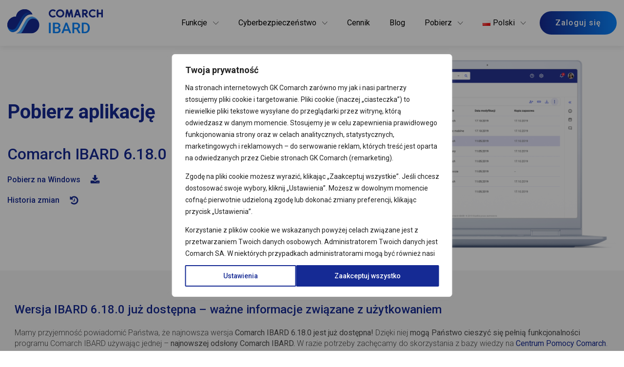

--- FILE ---
content_type: text/css
request_url: https://www.ibard.com/wp-content/uploads/oxygen/css/12204.css?cache=1747374407&ver=6.9
body_size: 18434
content:
#section-28-7 > .ct-section-inner-wrap{padding-top:16px;padding-bottom:16px;display:none}#section-28-7{display:none}#section-28-7{background-image:url(https://www.ibard.com/wp-content/uploads/2024/10/1920x64IBARD-update.jpg);background-size:cover;background-clip:border-box;background-color:#152a94;background-repeat:no-repeat}#rejestracja > .ct-section-inner-wrap{padding-top:40px;padding-bottom:0}#rejestracja{background-color:#f5f5f5}#section-12-7 > .ct-section-inner-wrap{padding-top:68px;padding-right:0;padding-bottom:48px;padding-left:0}#section-12-7{background-color:#152a94;color:#ffffff}#div_block-45-12204{width:60.00%;justify-content:center}#div_block-47-12204{align-items:center;text-align:left;margin-bottom:40px;position:relative;width:100%;display:flex;margin-top:40px}#div_block-46-12204{width:40%;padding-bottom:0px;padding-top:0px;justify-content:flex-end}#div_block-14-7{width:33.33%;padding-top:0px}#div_block-15-7{width:33.33%;padding-top:0px}#div_block-16-7{width:33.34%;padding-top:0px}#div_block-35-12204{width:100%;margin-bottom:20px}#div_block-37-12204{width:100%}@media (max-width:991px){#div_block-47-12204{align-items:center}}@media (max-width:991px){#div_block-46-12204{display:none}}@media (max-width:575px){#div_block-47-12204{width:100%}}@media (max-width:991px){#new_columns-44-12204> .ct-div-block{width:100% !important}}#new_columns-44-12204{align-content:center}@media (max-width:991px){#new_columns-13-7> .ct-div-block{width:100% !important}}#headline-22-7{color:#ffffff;font-family:'Roboto';font-size:22px;font-weight:500;margin-bottom:20px}#headline-23-7{font-family:'Roboto';color:#ffffff;font-size:22px;font-weight:500;margin-bottom:20px}#_rich_text-30-7{text-align:center;color:#ffffff;font-family:'Roboto';font-size:16px;font-weight:500;useCustomTag:false;display:block;justify-content:center}#_rich_text-31-12204{font-family:'Roboto';color:#ffffff;font-size:16px;font-weight:400;text-align:left}#_rich_text-39-12204{font-family:'Roboto';color:#ffffff;font-size:16px;font-weight:400;text-align:left;margin-bottom:20px}#_rich_text-20-7{font-family:'Roboto';color:#ffffff;font-size:16px;font-weight:400;text-align:left;margin-bottom:20px}#link-9-7{display:inline-block;position:relative;margin-bottom:0px;margin-top:0px;padding-bottom:0px;padding-top:0px}#link-50-12204{font-family:'Roboto';font-size:1rem;color:#152a94;font-weight:500;text-align:center;text-decoration:none;text-transform:none;font-style:normal;background-color:#ffffff;border-top-color:#152a94;border-right-color:#152a94;border-bottom-color:#152a94;border-left-color:#152a94;border-top-width:2px;border-right-width:2px;border-bottom-width:2px;border-left-width:2px;border-top-style:solid;border-right-style:solid;border-bottom-style:solid;border-left-style:solid;border-radius:50px;padding-top:14px;padding-left:30px;padding-right:30px;padding-bottom:14px;line-height:1;letter-spacing:1px;-webkit-font-smoothing:initial;-moz-osx-font-smoothing:unset;margin-left:8px}#link-21-7{margin-bottom:24px}@media (max-width:1320px){#link-50-12204{display:none}}#link_button-41-12204{}#link_button-41-12204{background-image:linear-gradient(90deg,#152a94,#0a85ff);padding-left:32px;padding-right:32px;border-radius:50px;margin-top:0px;font-family:'Roboto';color:#ffffff;font-weight:500;text-align:center;font-size:16px;text-decoration:none;border-top-width:0px;border-right-width:0px;border-bottom-width:0px;border-left-width:0px;border-top-style:none;border-right-style:none;border-bottom-style:none;border-left-style:none;line-height:1;padding-top:16px;padding-bottom:16px;letter-spacing:1px;margin-left:8px;margin-right:0px}@media (max-width:575px){#link_button-41-12204{}#link_button-41-12204{display:none}}#code_block-48-12204{min-height:420px;display:flex;background-color:#fff;border-radius:16px;padding-top:8px;padding-left:8px;padding-right:8px;padding-bottom:8px;width:75%;max-width:460px}@media (max-width:1320px){#code_block-48-12204{width:92%}}@media (max-width:575px){#code_block-48-12204{width:100%;min-height:460px}}#_header-3-7 .oxy-nav-menu-open,#_header-3-7 .oxy-nav-menu:not(.oxy-nav-menu-open) .sub-menu{background-color:#ffffff}@media (min-width:1321px){#_header-3-7.oxy-header-wrapper.oxy-header.oxy-sticky-header.oxy-sticky-header-active{position:fixed;top:0;left:0;right:0;z-index:2147483640;box-shadow:0px 0px 10px rgba(0,0,0,0.3);}#_header-3-7.oxy-header.oxy-sticky-header-active .oxygen-hide-in-sticky{display:none}#_header-3-7.oxy-header.oxy-header .oxygen-show-in-sticky-only{display:none}}#_header-3-7{background-color:#ffffff;box-shadow:0px 4px 12px rgba(0,0,0,.08)}@media (max-width:991px){#_header-3-7{padding-top:12px;padding-bottom:12px}}.oxy-header.oxy-sticky-header-active > #_header_row-4-7.oxygen-show-in-sticky-only{display:block}#_header_row-4-7{align-items:center;position:relative;padding-top:0px;padding-bottom:0px;justify-content:space-between}#_social_icons-26-7.oxy-social-icons{flex-direction:row;margin-right:-24px;margin-bottom:-24px}#_social_icons-26-7.oxy-social-icons a{font-size:36px;margin-right:24px;margin-bottom:24px;border-radius:0}#_social_icons-26-7.oxy-social-icons a svg{width:0.5em;height:0.5em;color:#fff}#_social_icons-26-7{display:flex;align-items:center;margin-top:24px}.oxy-pro-menu-list{display:flex;padding:0;margin:0;align-items:center}.oxy-pro-menu .oxy-pro-menu-list .menu-item{list-style-type:none;display:flex;flex-direction:column;width:100%;transition-property:background-color,color,border-color}.oxy-pro-menu-list > .menu-item{white-space:nowrap}.oxy-pro-menu .oxy-pro-menu-list .menu-item a{text-decoration:none;border-style:solid;border-width:0;transition-timing-function:ease-in-out;transition-property:background-color,color,border-color;border-color:transparent}.oxy-pro-menu .oxy-pro-menu-list li.current-menu-item > a,.oxy-pro-menu .oxy-pro-menu-list li.menu-item:hover > a{border-color:currentColor}.oxy-pro-menu .menu-item,.oxy-pro-menu .sub-menu{position:relative}.oxy-pro-menu .menu-item .sub-menu{padding:0;flex-direction:column;white-space:nowrap;display:flex;visibility:hidden;position:absolute;z-index:9999999;top:100%;transition-property:opacity,transform,visibility}.oxy-pro-menu-off-canvas .sub-menu:before,.oxy-pro-menu-open .sub-menu:before{display:none}.oxy-pro-menu .menu-item .sub-menu.aos-animate,.oxy-pro-menu-init .menu-item .sub-menu[data-aos^=flip]{visibility:visible}.oxy-pro-menu-container:not(.oxy-pro-menu-init) .menu-item .sub-menu[data-aos^=flip]{transition-duration:0s}.oxy-pro-menu .sub-menu .sub-menu,.oxy-pro-menu.oxy-pro-menu-vertical .sub-menu{left:100%;top:0}.oxy-pro-menu .sub-menu.sub-menu-left{right:0;left:auto !important;margin-right:100%}.oxy-pro-menu-list > .menu-item > .sub-menu.sub-menu-left{margin-right:0}.oxy-pro-menu .sub-menu li.menu-item{flex-direction:column}.oxy-pro-menu-mobile-open-icon,.oxy-pro-menu-mobile-close-icon{display:none;cursor:pointer;align-items:center}.oxy-pro-menu-off-canvas .oxy-pro-menu-mobile-close-icon,.oxy-pro-menu-open .oxy-pro-menu-mobile-close-icon{display:inline-flex}.oxy-pro-menu-mobile-open-icon > svg,.oxy-pro-menu-mobile-close-icon > svg{fill:currentColor}.oxy-pro-menu-mobile-close-icon{position:absolute}.oxy-pro-menu.oxy-pro-menu-open .oxy-pro-menu-container{width:100%;position:fixed;top:0;right:0;left:0;bottom:0;display:flex;align-items:center;justify-content:center;overflow:auto;z-index:2147483642 !important;background-color:#fff}.oxy-pro-menu .oxy-pro-menu-container.oxy-pro-menu-container{transition-property:opacity,transform,visibility}.oxy-pro-menu .oxy-pro-menu-container.oxy-pro-menu-container[data-aos^=slide]{transition-property:transform}.oxy-pro-menu .oxy-pro-menu-container.oxy-pro-menu-off-canvas-container,.oxy-pro-menu .oxy-pro-menu-container.oxy-pro-menu-off-canvas-container[data-aos^=flip]{visibility:visible !important}.oxy-pro-menu .oxy-pro-menu-open-container .oxy-pro-menu-list,.oxy-pro-menu .oxy-pro-menu-off-canvas-container .oxy-pro-menu-list{align-items:center;justify-content:center;flex-direction:column}.oxy-pro-menu.oxy-pro-menu-open > .oxy-pro-menu-container{max-height:100vh;overflow:auto;width:100%}.oxy-pro-menu.oxy-pro-menu-off-canvas > .oxy-pro-menu-container{max-height:100vh;overflow:auto;z-index:1000}.oxy-pro-menu-container > div:first-child{margin:auto}.oxy-pro-menu-off-canvas-container{display:flex !important;position:fixed;width:auto;align-items:center;justify-content:center}.oxy-pro-menu-off-canvas-container a,.oxy-pro-menu-open-container a{word-break:break-word}.oxy-pro-menu.oxy-pro-menu-off-canvas .oxy-pro-menu-list{align-items:center;justify-content:center;flex-direction:column}.oxy-pro-menu.oxy-pro-menu-off-canvas .oxy-pro-menu-container .oxy-pro-menu-list .menu-item,.oxy-pro-menu.oxy-pro-menu-open .oxy-pro-menu-container .oxy-pro-menu-list .menu-item{flex-direction:column;width:100%;text-align:center}.oxy-pro-menu.oxy-pro-menu-off-canvas .sub-menu,.oxy-pro-menu.oxy-pro-menu-open .sub-menu{display:none;visibility:visible;opacity:1;position:static;align-items:center;justify-content:center;white-space:normal;width:100%}.oxy-pro-menu.oxy-pro-menu-off-canvas .menu-item,.oxy-pro-menu.oxy-pro-menu-open .menu-item{justify-content:center;min-height:32px}.oxy-pro-menu .menu-item.menu-item-has-children,.oxy-pro-menu .sub-menu .menu-item.menu-item-has-children{flex-direction:row;align-items:center}.oxy-pro-menu .menu-item > a{display:inline-flex;align-items:center;justify-content:center}.oxy-pro-menu.oxy-pro-menu-off-canvas .menu-item-has-children > a .oxy-pro-menu-dropdown-icon-click-area,.oxy-pro-menu.oxy-pro-menu-open .menu-item-has-children > a .oxy-pro-menu-dropdown-icon-click-area{min-width:32px;min-height:32px}.oxy-pro-menu .menu-item-has-children > a .oxy-pro-menu-dropdown-icon-click-area{display:flex;align-items:center;justify-content:center}.oxy-pro-menu .menu-item-has-children > a svg{width:1.4em;height:1.4em;fill:currentColor;transition-property:transform}.oxy-pro-menu.oxy-pro-menu-off-canvas .menu-item > a svg,.oxy-pro-menu.oxy-pro-menu-open .menu-item > a svg{width:1em;height:1em}.oxy-pro-menu-off-canvas .oxy-pro-menu-container:not(.oxy-pro-menu-dropdown-links-toggle) .oxy-pro-menu-dropdown-icon-click-area,.oxy-pro-menu-open .oxy-pro-menu-container:not(.oxy-pro-menu-dropdown-links-toggle) .oxy-pro-menu-dropdown-icon-click-area{display:none}.oxy-pro-menu-off-canvas .menu-item:not(.menu-item-has-children) .oxy-pro-menu-dropdown-icon-click-area,.oxy-pro-menu-open .menu-item:not(.menu-item-has-children) .oxy-pro-menu-dropdown-icon-click-area{min-height:32px;width:0px}.oxy-pro-menu.oxy-pro-menu-off-canvas .oxy-pro-menu-show-dropdown:not(.oxy-pro-menu-dropdown-links-toggle) .oxy-pro-menu-list .menu-item-has-children,.oxy-pro-menu.oxy-pro-menu-open .oxy-pro-menu-show-dropdown:not(.oxy-pro-menu-dropdown-links-toggle) .oxy-pro-menu-list .menu-item-has-children{padding-right:0px}.oxy-pro-menu-container .menu-item a{width:100%;text-align:center}.oxy-pro-menu-container:not(.oxy-pro-menu-open-container):not(.oxy-pro-menu-off-canvas-container) ul:not(.sub-menu) > li > .sub-menu{top:100%;left:0}.oxy-pro-menu-container:not(.oxy-pro-menu-open-container):not(.oxy-pro-menu-off-canvas-container) .sub-menu .sub-menu{top:0;left:100%}.oxy-pro-menu-container:not(.oxy-pro-menu-open-container):not(.oxy-pro-menu-off-canvas-container) a{-webkit-tap-highlight-color:transparent}.oxy-pro-menu-dropdown-links-toggle.oxy-pro-menu-open-container .menu-item-has-children ul,.oxy-pro-menu-dropdown-links-toggle.oxy-pro-menu-off-canvas-container .menu-item-has-children ul{border-radius:0px !important;width:100%}.oxy-pro-menu-dropdown-animating[data-aos*="down"]{pointer-events:none}.sub-menu .oxy-pro-menu-dropdown-animating[data-aos*="down"]{pointer-events:auto}.sub-menu .oxy-pro-menu-dropdown-animating[data-aos*="right"]{pointer-events:none}.sub-menu .oxy-pro-menu-dropdown-animating.sub-menu-left[data-aos*="left"]{pointer-events:none}.oxy-pro-menu-dropdown-animating-out{pointer-events:none}.oxy-pro-menu-list .menu-item a{border-color:transparent}.oxy-pro-menu-list .menu-item.current-menu-item a,.oxy-pro-menu-list .menu-item.menu-item.menu-item.menu-item a:focus-within,.oxy-pro-menu-list .menu-item.menu-item.menu-item.menu-item a:hover{border-color:currentColor}#-pro-menu-40-12204 .oxy-pro-menu-list .menu-item,#-pro-menu-40-12204 .oxy-pro-menu-list .menu-item a{font-family:'Roboto';font-size:16px;color:#000000;font-weight:400;line-height:1.4;text-decoration:none;font-style:normal;text-transform:none}#-pro-menu-40-12204 .oxy-pro-menu-list .menu-item a{padding-top:36px;padding-bottom:36px;padding-right:20px;padding-left:20px}#-pro-menu-40-12204 .oxy-pro-menu-list > .menu-item{margin-top:0px;margin-left:0px;margin-right:0px;margin-bottom:0px}#-pro-menu-40-12204 .oxy-pro-menu-list > .menu-item > a{border-radius:0px}#-pro-menu-40-12204 .oxy-pro-menu-list .menu-item.menu-item.menu-item.menu-item a:hover,#-pro-menu-40-12204 .oxy-pro-menu-list .menu-item.menu-item.menu-item.menu-item a:focus-within{color:#ffffff;background-color:#0a85ff}#-pro-menu-40-12204 .oxy-pro-menu-container:not(.oxy-pro-menu-open-container):not(.oxy-pro-menu-off-canvas-container) .sub-menu{box-shadow:0px 0px 12px 4px rgba(0,0,0,0.08)}#-pro-menu-40-12204 .sub-menu{border-radius:0px}#-pro-menu-40-12204 .sub-menu > li:last-child > a{border-bottom-left-radius:0px;border-bottom-right-radius:0px}#-pro-menu-40-12204 .sub-menu > li:first-child > a{border-top-left-radius:0px;border-top-right-radius:0px}#-pro-menu-40-12204 .oxy-pro-menu-show-dropdown .oxy-pro-menu-list .menu-item-has-children > a svg{color:#000000;font-size:8px;margin-left:12px;margin-top:0px;margin-right:0px;margin-bottom:0px}#-pro-menu-40-12204 .oxy-pro-menu-show-dropdown .oxy-pro-menu-list .menu-item-has-children:hover > a svg{transform:rotate(180deg)}#-pro-menu-40-12204 .oxy-pro-menu-container:not(.oxy-pro-menu-open-container):not(.oxy-pro-menu-off-canvas-container) .sub-menu .menu-item a{background-color:#ffffff;color:#000000;padding-left:30px;padding-top:12px;padding-right:30px;padding-bottom:12px}#-pro-menu-40-12204 .oxy-pro-menu-container:not(.oxy-pro-menu-open-container):not(.oxy-pro-menu-off-canvas-container) .sub-menu .menu-item a:hover,#-pro-menu-40-12204 .oxy-pro-menu-container:not(.oxy-pro-menu-open-container):not(.oxy-pro-menu-off-canvas-container) .sub-menu .menu-item a:focus-within{background-color:#0a85ff;color:#ffffff}#-pro-menu-40-12204 .oxy-pro-menu-container:not(.oxy-pro-menu-open-container):not(.oxy-pro-menu-off-canvas-container) .sub-menu .menu-item,#-pro-menu-40-12204 .oxy-pro-menu-container:not(.oxy-pro-menu-open-container):not(.oxy-pro-menu-off-canvas-container) .sub-menu .menu-item a{font-family:'Roboto';font-size:16px;color:#000000;font-weight:400;text-align:left;line-height:1.4;text-decoration:none;text-transform:none;font-style:normal}#-pro-menu-40-12204 .oxy-pro-menu-mobile-open-icon svg{width:24px;height:24px;color:#000000}#-pro-menu-40-12204 .oxy-pro-menu-mobile-open-icon:hover svg{color:#000000}#-pro-menu-40-12204 .oxy-pro-menu-mobile-close-icon svg{width:24px;height:24px;color:#000000}#-pro-menu-40-12204 .oxy-pro-menu-mobile-close-icon:hover svg{color:#000000}#-pro-menu-40-12204 .oxy-pro-menu-off-canvas-container > div:first-child,#-pro-menu-40-12204 .oxy-pro-menu-open-container > div:first-child{min-width:300px}#-pro-menu-40-12204 .oxy-pro-menu-off-canvas-container{width:320px}#-pro-menu-40-12204 .oxy-pro-menu-container.oxy-pro-menu-open-container .menu-item a,#-pro-menu-40-12204 .oxy-pro-menu-container.oxy-pro-menu-off-canvas-container .menu-item a{color:#000000;padding-top:4px;padding-bottom:4px;padding-left:8px;padding-right:8px}#-pro-menu-40-12204 .oxy-pro-menu-container.oxy-pro-menu-open-container,#-pro-menu-40-12204 .oxy-pro-menu-container.oxy-pro-menu-off-canvas-container{padding-top:24px;padding-bottom:24px;padding-left:24px;padding-right:24px}#-pro-menu-40-12204 .oxy-pro-menu-off-canvas-container,#-pro-menu-40-12204 .oxy-pro-menu-open-container{background-color:#ffffff}#-pro-menu-40-12204 .oxy-pro-menu-off-canvas-container .oxy-pro-menu-list .menu-item-has-children > a svg,#-pro-menu-40-12204 .oxy-pro-menu-open-container .oxy-pro-menu-list .menu-item-has-children > a svg{font-size:16px}#-pro-menu-40-12204 .oxy-pro-menu-dropdown-links-toggle.oxy-pro-menu-open-container .menu-item-has-children ul,#-pro-menu-40-12204 .oxy-pro-menu-dropdown-links-toggle.oxy-pro-menu-off-canvas-container .menu-item-has-children ul{background-color:#ffffff;border-top-width:0px}#-pro-menu-40-12204 .oxy-pro-menu-container:not(.oxy-pro-menu-open-container):not(.oxy-pro-menu-off-canvas-container) .oxy-pro-menu-list{flex-direction:row}#-pro-menu-40-12204 .oxy-pro-menu-container .menu-item a{text-align:left;justify-content:flex-start}#-pro-menu-40-12204 .oxy-pro-menu-container.oxy-pro-menu-open-container .menu-item,#-pro-menu-40-12204 .oxy-pro-menu-container.oxy-pro-menu-off-canvas-container .menu-item{align-items:flex-start}#-pro-menu-40-12204 .oxy-pro-menu-off-canvas-container{top:0;bottom:0;right:0;left:auto}#-pro-menu-40-12204 .oxy-pro-menu-container.oxy-pro-menu-open-container .oxy-pro-menu-list .menu-item a,#-pro-menu-40-12204 .oxy-pro-menu-container.oxy-pro-menu-off-canvas-container .oxy-pro-menu-list .menu-item a{text-align:left;justify-content:flex-start}@media (max-width:991px){#-pro-menu-40-12204 .oxy-pro-menu-mobile-open-icon{display:inline-flex}#-pro-menu-40-12204.oxy-pro-menu-open .oxy-pro-menu-mobile-open-icon{display:none}#-pro-menu-40-12204 .oxy-pro-menu-container{visibility:hidden;position:fixed}#-pro-menu-40-12204.oxy-pro-menu-open .oxy-pro-menu-container{visibility:visible}}#-pro-menu-40-12204 .oxy-pro-menu-open-container .oxy-pro-menu-list .menu-item-has-children .oxy-pro-menu-dropdown-icon-click-area,#-pro-menu-40-12204 .oxy-pro-menu-off-canvas-container .oxy-pro-menu-list .menu-item-has-children .oxy-pro-menu-dropdown-icon-click-area{margin-right:-8px}#-pro-menu-40-12204{menu-dropdown-animation:fade;menu-off-canvas-animation:fade-left}#-pro-menu-40-12204:hover{oxy-pro-menu-slug-oxypromenulistmenuitemmenuitemmenuitemmenuitemacolor:#ffffff;oxy-pro-menu-slug-oxypromenulistmenuitemmenuitemmenuitemmenuitemabackground-color:#0a85ff;oxy-pro-menu-slug-oxypromenucontainernotoxypromenuopencontainernotoxypromenuoffcanvascontainersubmenumenuitemabackground-color:#0a85ff;oxy-pro-menu-slug-oxypromenucontainernotoxypromenuopencontainernotoxypromenuoffcanvascontainersubmenumenuitemacolor:#ffffff}

--- FILE ---
content_type: text/css
request_url: https://www.ibard.com/wp-content/uploads/oxygen/css/12288.css?cache=1768830660&ver=6.9
body_size: 4994
content:
#section-6-118 > .ct-section-inner-wrap{padding-right:0;padding-left:0}#section-17-118 > .ct-section-inner-wrap{padding-top:64px;padding-bottom:64px}#section-17-118{background-color:#f5f5f5}#div_block-2-118{width:100.00%;text-align:left;align-items:center}#div_block-8-118{width:42.00%;justify-content:center}#div_block-9-118{width:58%}#div_block-70-12288{width:100.00%;margin-bottom:40px}#div_block-75-12288{width:100.00%;margin-bottom:24px;display:none}#div_block-78-12288{width:100.00%;margin-bottom:40px;display:none}#div_block-19-118{width:50%;padding-left:15px;padding-right:15px}#div_block-36-118{width:100%;display:flex;flex-wrap:wrap;flex-direction:row;padding-top:4px;padding-bottom:4px;padding-left:0px;padding-right:0px;border-top-color:#e6e6e6;border-right-color:#e6e6e6;border-bottom-color:#e6e6e6;border-left-color:#e6e6e6;border-top-width:1px;border-right-width:1px;border-bottom-width:1px;border-left-width:1px;border-top-style:solid;border-right-style:solid;border-bottom-style:solid;border-left-style:solid;border-radius:0px}#div_block-40-118{width:100%;display:flex;flex-wrap:wrap;flex-direction:row;padding-top:4px;padding-bottom:4px;padding-left:0px;padding-right:0px;border-top-color:#e6e6e6;border-right-color:#e6e6e6;border-bottom-color:#e6e6e6;border-left-color:#e6e6e6;border-top-width:0px;border-right-width:1px;border-bottom-width:1px;border-left-width:1px;border-top-style:solid;border-right-style:solid;border-bottom-style:solid;border-left-style:solid;border-radius:0px}#div_block-43-118{width:100%;display:flex;flex-wrap:wrap;flex-direction:row;padding-top:4px;padding-bottom:4px;padding-left:0px;padding-right:0px;border-top-color:#e6e6e6;border-right-color:#e6e6e6;border-bottom-color:#e6e6e6;border-left-color:#e6e6e6;border-top-width:0px;border-right-width:1px;border-bottom-width:1px;border-left-width:1px;border-top-style:solid;border-right-style:solid;border-bottom-style:solid;border-left-style:solid;border-radius:0px}#div_block-46-118{width:100%;display:flex;flex-wrap:wrap;flex-direction:row;padding-top:4px;padding-bottom:4px;padding-left:0px;padding-right:0px;border-radius:0px;border-top-width:0px;border-right-width:1px;border-bottom-width:1px;border-left-width:1px;border-top-color:#e6e6e6;border-right-color:#e6e6e6;border-bottom-color:#e6e6e6;border-left-color:#e6e6e6;border-top-style:solid;border-right-style:solid;border-bottom-style:solid;border-left-style:solid}#div_block-20-118{width:50%;padding-left:15px;padding-right:15px}#div_block-26-118{display:flex;flex-direction:row;flex-wrap:wrap;align-items:center;width:100%}#div_block-50-118{padding-left:15px;padding-right:15px;width:50%}#div_block-49-118{padding-left:15px;padding-right:15px;width:50%}@media (max-width:991px){#new_columns-7-118> .ct-div-block{width:100% !important}#new_columns-7-118{flex-direction:column}}@media (max-width:991px){#new_columns-69-12288> .ct-div-block{width:100% !important}}@media (max-width:991px){#new_columns-18-118> .ct-div-block{width:100% !important}#new_columns-18-118{flex-direction:column}}#headline-3-118{font-weight:700;color:#152a94;text-align:left;margin-bottom:40px;font-size:40px;line-height:1.2}#headline-13-118{margin-bottom:20px;font-weight:500;font-size:32px}#headline-72-12288{margin-bottom:20px}#headline-76-12288{margin-bottom:20px}#headline-79-12288{margin-bottom:20px}#headline-14-118{margin-bottom:48px}#headline-24-118{margin-bottom:48px}@media (max-width:991px){#headline-3-118{font-size:48px}}@media (max-width:575px){#headline-3-118{font-size:34px}}#text_block-65-118{font-size:16px;margin-right:20px;font-family:'Roboto';font-weight:500}#text_block-67-12288{font-size:16px;margin-right:20px;font-family:'Roboto';font-weight:500}#text_block-38-118{width:42%;text-align:center;font-weight:500;padding-left:6px;padding-right:6px;font-size:14px}#text_block-39-118{width:58%;text-align:center;font-weight:500;padding-left:6px;padding-right:6px;font-size:14px}#text_block-41-118{width:42%;text-align:center;font-weight:500;padding-left:6px;padding-right:6px;font-size:14px}#text_block-42-118{width:58%;text-align:center;font-weight:500;padding-left:6px;padding-right:6px;font-size:14px}#text_block-44-118{width:42%;text-align:center;font-weight:500;padding-left:6px;padding-right:6px;font-size:14px}#text_block-45-118{width:58%;text-align:center;font-weight:500;padding-left:6px;padding-right:6px;font-size:14px}#text_block-47-118{width:42%;text-align:center;font-weight:500;padding-left:6px;padding-right:6px;font-size:14px}#text_block-48-118{width:58%;text-align:center;font-weight:500;padding-left:6px;padding-right:6px;font-size:14px}#link-62-118{display:flex;flex-direction:row;align-items:center;margin-bottom:20px}#link-66-12288{display:flex;flex-direction:row;align-items:center}#link-31-118{margin-bottom:16px}#link-29-118{margin-bottom:16px}#image-28-118{max-width:150px;width:100%}#image-27-118{max-width:150px;width:100%}#fancy_icon-61-118>svg{width:20px;height:20px}#fancy_icon-68-12288>svg{width:20px;height:20px}

--- FILE ---
content_type: image/svg+xml
request_url: https://www.ibard.com/wp-content/uploads/2024/03/logo-ibard.svg
body_size: 6296
content:
<?xml version="1.0" encoding="UTF-8"?>
<svg xmlns="http://www.w3.org/2000/svg" xmlns:xlink="http://www.w3.org/1999/xlink" width="196" height="50.459" viewBox="0 0 196 50.459">
  <defs>
    <style>.a,.d,.e{fill:#152a94;}.b{fill:#4aa8ff;}.c{fill:url(#a);}.d{fill-rule:evenodd;}.d,.e{opacity:0.99;}.f{fill:#0a85ff;}</style>
    <linearGradient id="a" y1="0.5" x2="1" y2="0.5" gradientUnits="objectBoundingBox">
      <stop offset="0" stop-color="#0a85ff"></stop>
      <stop offset="1" stop-color="#152a94"></stop>
    </linearGradient>
  </defs>
  <path class="a" d="M484.189,398.436h0c-3.52-.979-10.909.085-15.36,8.247-3.784,6.938-3.784,6.938-9.5,17.424-3.93,7.209-8.712,8.318-10.328,8.791h30.236a17.575,17.575,0,0,0,4.953-34.462Z" transform="translate(-431.3 -382.439)"></path>
  <path class="b" d="M462.073,424.263c5.939-10.927,5.913-10.92,9.3-17.148,3.13-5.751,6.031-7.805,10.407-8.554a12.1,12.1,0,0,1,13.563,8.671h0c-.018-.068-.037-.135-.055-.2a17.75,17.75,0,0,0-12.05-12.212c-3.831-1-11.119.235-15.571,8.4-3.784,6.938-3.784,6.938-9.5,17.424-3.93,7.209-8.554,8.318-10.171,8.791h10.092A20.944,20.944,0,0,0,462.073,424.263Z" transform="translate(-430.34 -378.968)"></path>
  <path class="a" d="M48.058,5.427a17.662,17.662,0,0,0-30.219,9.711H17.66A17.673,17.673,0,0,0,.16,35.186a9.83,9.83,0,0,0,9.655,7.586c4.494-.079,7.449-3.233,9.281-6.564,7.512-13.659,7.487-13.652,11.06-20.321A19.97,19.97,0,0,1,48.092,5.463Z"></path>
  <path class="a" d="M5.112,45.224h0c5.048,4.269,11.533,2.269,15.662-2.532a46.119,46.119,0,0,0,4.612-7.569c5.874-10.8,5.874-10.8,7.49-13.837a28.764,28.764,0,0,1,4.888-6.465,16.485,16.485,0,0,1,13.78-4.148,17.665,17.665,0,0,0-33.706,4.465H17.66A17.66,17.66,0,0,0,5.112,45.224Z"></path>
  <g transform="translate(0.16 5.463)">
    <path class="c" d="M52,138.575A19.97,19.97,0,0,0,34.063,149c-3.573,6.67-3.548,6.662-11.06,20.321-1.832,3.331-4.787,6.485-9.281,6.564A9.83,9.83,0,0,1,4.066,168.3a17.409,17.409,0,0,0,4.952,10.039c4.585,4.406,11.413,2.424,15.741-2.375,1.813-2.01,3.189-4.951,4.612-7.569,5.874-10.8,5.874-10.762,7.49-13.8a29.107,29.107,0,0,1,4.967-6.5c4.142-4.082,9.912-4.633,13.623-4.306A17.682,17.682,0,0,0,52,138.575Z" transform="translate(-4.066 -138.575)"></path>
  </g>
  <g transform="translate(84.912 0.145)">
    <path class="d" d="M2542.409,3.68a8.53,8.53,0,1,0,8.53,8.53A8.53,8.53,0,0,0,2542.409,3.68Zm0,13.648a5.118,5.118,0,1,1,5.118-5.118A5.118,5.118,0,0,1,2542.409,17.328Z" transform="translate(-2518.904 -3.68)"></path>
    <path class="e" d="M3022.659,26.545h1.632a.828.828,0,0,0,.82-.943l-2.1-14.906a.828.828,0,0,0-.82-.713h-1.889a.828.828,0,0,0-.788.572l-2.634,8.107-2.634-8.107a.828.828,0,0,0-.788-.572h-1.89a.828.828,0,0,0-.82.713l-2.1,14.906a.828.828,0,0,0,.82.943h1.632a.828.828,0,0,0,.82-.713l1.161-8.258,2.073,6.382.57,1.753a1.21,1.21,0,0,0,2.3,0l.569-1.753,2.074-6.381,1.161,8.258A.828.828,0,0,0,3022.659,26.545Z" transform="translate(-2974.959 -9.734)"></path>
    <path class="e" d="M3473.323,10.554l-4.844,14.906a.828.828,0,0,0,.788,1.084h1.7a.828.828,0,0,0,.788-.572l1.159-3.568h5.152l1.16,3.568a.828.828,0,0,0,.788.572h1.7a.828.828,0,0,0,.787-1.084l-4.843-14.906a.829.829,0,0,0-.788-.572h-2.757A.828.828,0,0,0,3473.323,10.554Zm.667,8.537,1.5-4.616,1.5,4.616Z" transform="translate(-3416.622 -9.734)"></path>
    <path class="e" d="M4660.2,25.717v-5.8h5.8v5.8a.828.828,0,0,0,.828.828h1.656a.828.828,0,0,0,.829-.828V10.81a.828.828,0,0,0-.829-.828h-1.656a.828.828,0,0,0-.828.828v5.8h-5.8v-5.8a.828.828,0,0,0-.828-.828h-1.657a.828.828,0,0,0-.828.828V25.717a.828.828,0,0,0,.828.828h1.657A.828.828,0,0,0,4660.2,25.717Z" transform="translate(-4558.221 -9.734)"></path>
    <path class="d" d="M2165.573,16.323a5.118,5.118,0,1,1,.008-8.222.844.844,0,0,0,1.1-.089L2167.9,6.8a.854.854,0,0,0-.071-1.272,8.53,8.53,0,1,0-.006,13.378.856.856,0,0,0,.077-1.277l-1.217-1.217A.849.849,0,0,0,2165.573,16.323Z" transform="translate(-2154 -3.68)"></path>
    <path class="d" d="M4246.564,16.323a5.118,5.118,0,1,1,.008-8.222.844.844,0,0,0,1.1-.089l1.217-1.217a.854.854,0,0,0-.071-1.272,8.53,8.53,0,1,0-.006,13.378.856.856,0,0,0,.077-1.277l-1.217-1.217A.849.849,0,0,0,4246.564,16.323Z" transform="translate(-4152.957 -3.68)"></path>
    <path class="a" d="M3899.873,20.369a5.38,5.38,0,0,0,3.408-5.083,5.473,5.473,0,0,0-5.52-5.3h-5.245a.828.828,0,0,0-.828.828V25.717a.828.828,0,0,0,.828.828h1.656a.828.828,0,0,0,.828-.828V20.748h1.1l3.964,5.456a.828.828,0,0,0,.67.341h2a.828.828,0,0,0,.67-1.315Zm-1.975-2.934H3895V13.295h2.9a2.07,2.07,0,1,1,0,4.141Z" transform="translate(-3823.186 -9.734)"></path>
    <g transform="translate(0.236 27.843)">
      <path class="f" d="M2163.82,732.07H2160V709.995h3.821Z" transform="translate(-2159.999 -709.995)"></path>
      <path class="f" d="M2372.594,732.07V709.995h7.565a9.237,9.237,0,0,1,5.7,1.5,5.287,5.287,0,0,1,1.956,4.473A4.767,4.767,0,0,1,2387,718.7a5.268,5.268,0,0,1-2.4,1.88,4.873,4.873,0,0,1,2.767,1.827,5.32,5.32,0,0,1,.978,3.222,5.877,5.877,0,0,1-1.994,4.776,8.668,8.668,0,0,1-5.708,1.668Zm3.836-12.781h3.76a4.348,4.348,0,0,0,2.8-.811,2.779,2.779,0,0,0,1.008-2.3,2.817,2.817,0,0,0-.932-2.365,4.709,4.709,0,0,0-2.9-.728h-3.73Zm0,2.82v6.9h4.26a4.123,4.123,0,0,0,2.82-.894,3.14,3.14,0,0,0,1.016-2.487q0-3.442-3.517-3.517Z" transform="translate(-2364.213 -709.995)"></path>
      <path class="f" d="M2829.893,726.93h-8.551l-1.789,5.14h-3.988l8.339-22.075h3.441l8.354,22.075h-4Zm-7.475-3.093h6.4l-3.2-9.157Z" transform="translate(-2789.722 -709.995)"></path>
      <path class="f" d="M3393.953,723.58h-4.276v8.49h-3.836V709.995h7.762a9.03,9.03,0,0,1,5.9,1.715,6.067,6.067,0,0,1,2.077,4.962,6.215,6.215,0,0,1-1.069,3.71,6.8,6.8,0,0,1-2.979,2.3l4.958,9.192v.2h-4.109Zm-4.276-3.093h3.942a4.384,4.384,0,0,0,3.032-.978,3.41,3.41,0,0,0,1.092-2.676,3.63,3.63,0,0,0-1.008-2.744,4.285,4.285,0,0,0-3.009-1h-4.048Z" transform="translate(-3337.518 -709.995)"></path>
      <path class="f" d="M3873.429,732.07V709.995h6.519a10.226,10.226,0,0,1,5.193,1.3,8.89,8.89,0,0,1,3.51,3.7,11.74,11.74,0,0,1,1.244,5.488v1.107a11.692,11.692,0,0,1-1.251,5.519,8.782,8.782,0,0,1-3.563,3.669,10.7,10.7,0,0,1-5.3,1.289Zm3.835-18.982v15.919h2.5a5.761,5.761,0,0,0,4.632-1.888,8.225,8.225,0,0,0,1.645-5.42v-1.228a8.441,8.441,0,0,0-1.562-5.488,5.538,5.538,0,0,0-4.534-1.9Z" transform="translate(-3805.885 -709.995)"></path>
    </g>
  </g>
</svg>
